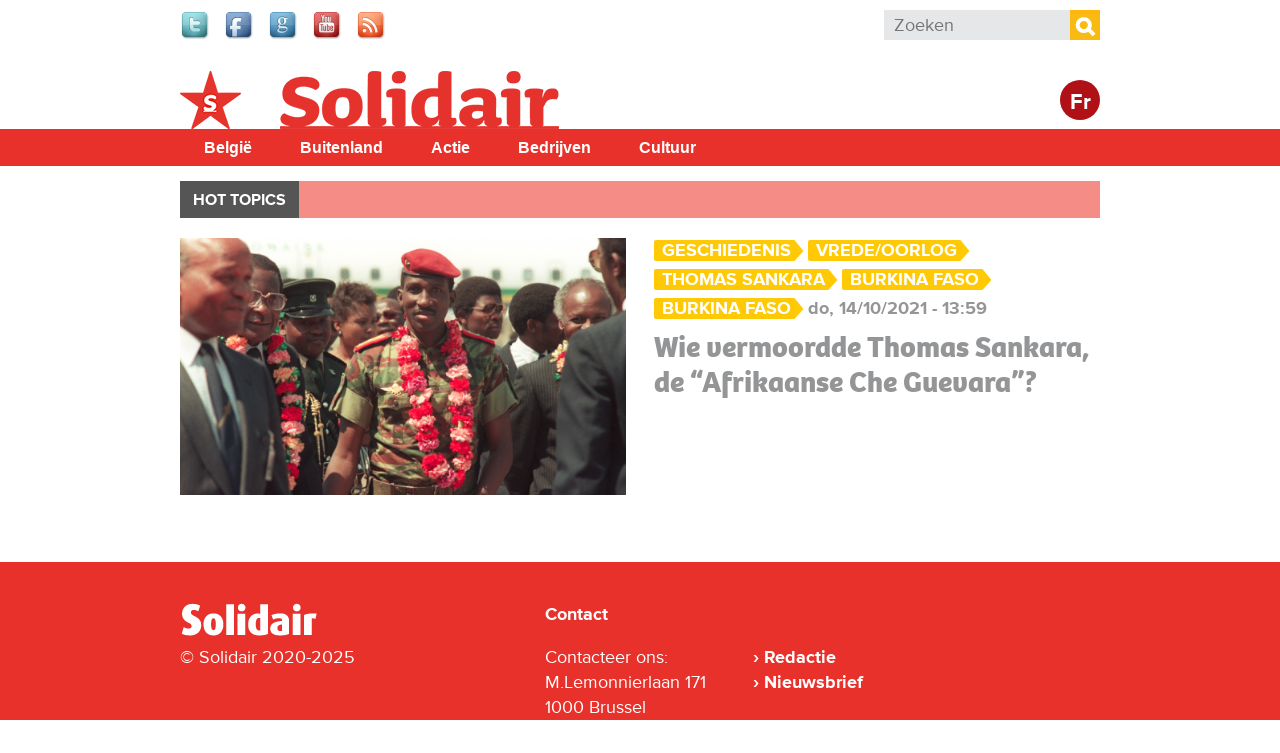

--- FILE ---
content_type: text/html; charset=utf-8
request_url: https://www.solidair.org/taxonomy/term/9990
body_size: 5774
content:
<!doctype html>
  <!--[if IEMobile 7]><html class="ie iem7" lang="nl" dir="ltr"><![endif]-->
  <!--[if lte IE 6]><html class="ie lt-ie9 lt-ie8 lt-ie7" lang="nl" dir="ltr"><![endif]-->
  <!--[if (IE 7)&(!IEMobile)]><html class="ie lt-ie9 lt-ie8" lang="nl" dir="ltr"><![endif]-->
  <!--[if IE 8]><html class="ie lt-ie9" lang="nl" dir="ltr"><![endif]-->
  <!--[if (gte IE 9)|(gt IEMobile 7)]><html class="ie" lang="nl" dir="ltr"
  xmlns:fb="http://www.facebook.com/2008/fbml"
  xmlns:og="http://ogp.me/ns#"
  xmlns:article="http://ogp.me/ns/article#"
  xmlns:book="http://ogp.me/ns/book#"
  xmlns:profile="http://ogp.me/ns/profile#"
  xmlns:video="http://ogp.me/ns/video#"
  xmlns:product="http://ogp.me/ns/product#"
  xmlns:content="http://purl.org/rss/1.0/modules/content/"
  xmlns:dc="http://purl.org/dc/terms/"
  xmlns:foaf="http://xmlns.com/foaf/0.1/"
  xmlns:rdfs="http://www.w3.org/2000/01/rdf-schema#"
  xmlns:sioc="http://rdfs.org/sioc/ns#"
  xmlns:sioct="http://rdfs.org/sioc/types#"
  xmlns:skos="http://www.w3.org/2004/02/skos/core#"
  xmlns:xsd="http://www.w3.org/2001/XMLSchema#"
  xmlns:schema="http://schema.org/"><![endif]-->
  <![if !IE]><html lang="nl" dir="ltr"
  xmlns:fb="http://www.facebook.com/2008/fbml"
  xmlns:og="http://ogp.me/ns#"
  xmlns:article="http://ogp.me/ns/article#"
  xmlns:book="http://ogp.me/ns/book#"
  xmlns:profile="http://ogp.me/ns/profile#"
  xmlns:video="http://ogp.me/ns/video#"
  xmlns:product="http://ogp.me/ns/product#"
  xmlns:content="http://purl.org/rss/1.0/modules/content/"
  xmlns:dc="http://purl.org/dc/terms/"
  xmlns:foaf="http://xmlns.com/foaf/0.1/"
  xmlns:rdfs="http://www.w3.org/2000/01/rdf-schema#"
  xmlns:sioc="http://rdfs.org/sioc/ns#"
  xmlns:sioct="http://rdfs.org/sioc/types#"
  xmlns:skos="http://www.w3.org/2004/02/skos/core#"
  xmlns:xsd="http://www.w3.org/2001/XMLSchema#"
  xmlns:schema="http://schema.org/"><![endif]>
  <head>

  <meta charset="utf-8" />
<meta name="robots" content="max-snippet:-1, max-image-preview:large, max-video-preview:-1"/><meta name="viewport" content="width=device-width, initial-scale=1, maximum-scale=1" />
<link rel="shortcut icon" href="https://www.solidair.org/sites/default/files/favicon.ico" type="image/vnd.microsoft.icon" />
<meta name="generator" content="Drupal 7 (http://drupal.org)" />
<meta property="fb:app_id" content="318748321510888" />
<meta property="og:site_name" content="Solidair" />
<meta property="og:type" content="article" />
<meta property="og:url" content="https://www.solidair.org/taxonomy/term/9990" />
<meta property="og:title" content="Burkina Faso" />
<meta name="twitter:title" content="Burkina Faso" />
  <title>Burkina Faso | Solidair</title>
  <script type="text/javascript" src="//use.typekit.net/jbz4qtl.js"></script><script type="text/javascript">try{Typekit.load();}catch(e){}</script>
  <link type="text/css" rel="stylesheet" href="https://www.solidair.org/sites/default/files/css/css_lQaZfjVpwP_oGNqdtWCSpJT1EMqXdMiU84ekLLxQnc4.css" media="all" />
<link type="text/css" rel="stylesheet" href="https://www.solidair.org/sites/default/files/css/css_wHBJ2CG6NoExMNjk_WCKz91tSDx84Cl6qVgtlQQri0U.css" media="all" />
<link type="text/css" rel="stylesheet" href="https://www.solidair.org/sites/default/files/css/css_ju26nlexQhtG_wpluu0W5gGH0bqQUSWo-V2kMYRofmo.css" media="all" />

<!--[if lt IE 9]>
<link type="text/css" rel="stylesheet" href="https://www.solidair.org/sites/default/files/css/css_T5fP1lfUbsZdUPPgbIIZ9yM_-QZeNy2oisIe-cPcC-g.css" media="screen, projection" />
<![endif]-->

<!--[if gt IE 8]><!-->
<link type="text/css" rel="stylesheet" href="https://www.solidair.org/sites/default/files/css/css_XIAKWmpKncE02Knmr8fcqobaMXwITVHRfLpYovdXz8k.css" media="screen, projection, print" />
<!--<![endif]-->
<link type="text/css" rel="stylesheet" href="https://www.solidair.org/sites/default/files/css/css_2ESZSlRttVNdeK0dgjy2XCqJ_YBYL5vVju7jLZ9Lp-c.css" media="all" />
<link type="text/css" rel="stylesheet" href="https://www.solidair.org/sites/default/files/css/css_QCyTkB1wiQM0oGog6FzDhujdw153r-eAaZVSragV88Y.css" media="print" />
<link type="text/css" rel="stylesheet" href="https://www.solidair.org/sites/default/files/css/css_qXpjQwI3sSGOCaYBFzrfvpEC4KjELuETK8eSA0sJjEg.css" media="all" />
<link type="text/css" rel="stylesheet" href="https://fonts.googleapis.com/css?family=Open+Sans+Condensed:700&amp;subset=latin-ext" media="all" />
  <script type="text/javascript" src="https://www.solidair.org/sites/default/files/js/js_JDqIMQUwCziAIyAXFlXIbQ-XTrwzmjGSKLnZE2Prk74.js"></script>
<script type="text/javascript" src="https://www.solidair.org/sites/default/files/js/js_onbE0n0cQY6KTDQtHO_E27UBymFC-RuqypZZ6Zxez-o.js"></script>
<script type="text/javascript" src="https://www.solidair.org/sites/default/files/js/js_GE4JvCupQ0LgSTQJt4RYXMjLvAK2XeggTejA2CIO4Yc.js"></script>
<script type="text/javascript" src="https://www.solidair.org/sites/default/files/js/js_z0SW6WA8ztSU_6PPiLfVNcccbsSKMXiearBvYwSwJD0.js"></script>
<script type="text/javascript">
<!--//--><![CDATA[//><!--
(function(i,s,o,g,r,a,m){i["GoogleAnalyticsObject"]=r;i[r]=i[r]||function(){(i[r].q=i[r].q||[]).push(arguments)},i[r].l=1*new Date();a=s.createElement(o),m=s.getElementsByTagName(o)[0];a.async=1;a.src=g;m.parentNode.insertBefore(a,m)})(window,document,"script","https://www.google-analytics.com/analytics.js","ga");ga("create", "UA-48313209-1", {"cookieDomain":"auto"});ga("send", "pageview");
//--><!]]>
</script>
<script type="text/javascript" src="https://www.solidair.org/sites/default/files/js/js_PrCDyBdyfAOd5zqv-qzKdJS0VgE05xz1LHJAEAbGoGA.js"></script>
<script type="text/javascript" src="https://www.solidair.org/sites/default/files/js/js_Fbo84mhNBxmTNK9d7k9oXXQEsexUdgqUz3yLgXswj18.js"></script>
<script type="text/javascript">
<!--//--><![CDATA[//><!--
jQuery.extend(Drupal.settings, {"basePath":"\/","pathPrefix":"","setHasJsCookie":0,"ajaxPageState":{"theme":"theme_solidair","theme_token":"GPggbanWnNIl1rRZ3_fxZp7TW7HbXPI9DAJjGbLwY4Q","js":{"sites\/all\/modules\/contrib\/addthis\/addthis.js":1,"misc\/jquery.js":1,"misc\/jquery-extend-3.4.0.js":1,"misc\/jquery-html-prefilter-3.5.0-backport.js":1,"misc\/jquery.once.js":1,"misc\/drupal.js":1,"misc\/form-single-submit.js":1,"sites\/all\/modules\/contrib\/caption_filter\/js\/caption-filter.js":1,"public:\/\/languages\/nl_POhYn9_GwL9YMuKFsJnTqYDSx3nrq9qIQ6JWl94d-aA.js":1,"sites\/all\/libraries\/colorbox\/jquery.colorbox-min.js":1,"sites\/all\/modules\/contrib\/colorbox\/js\/colorbox.js":1,"sites\/all\/modules\/contrib\/colorbox\/styles\/default\/colorbox_style.js":1,"sites\/all\/modules\/contrib\/colorbox\/js\/colorbox_load.js":1,"sites\/all\/modules\/contrib\/google_analytics\/googleanalytics.js":1,"0":1,"sites\/all\/libraries\/superfish\/jquery.hoverIntent.minified.js":1,"sites\/all\/libraries\/superfish\/sfsmallscreen.js":1,"sites\/all\/libraries\/superfish\/supposition.js":1,"sites\/all\/libraries\/superfish\/superfish.js":1,"sites\/all\/libraries\/superfish\/supersubs.js":1,"sites\/all\/modules\/contrib\/superfish\/superfish.js":1,"sites\/all\/themes\/pvdaplus_nationaal\/js\/scripts.js":1,"sites\/all\/themes\/theme_solidair\/js\/lib\/jquery.cycle2.js":1,"sites\/all\/themes\/theme_solidair\/js\/solidair.js":1},"css":{"modules\/system\/system.base.css":1,"sites\/all\/modules\/contrib\/calendar\/css\/calendar_multiday.css":1,"sites\/all\/modules\/contrib\/date\/date_api\/date.css":1,"sites\/all\/modules\/contrib\/date\/date_popup\/themes\/datepicker.1.7.css":1,"sites\/all\/modules\/contrib\/domain\/domain_nav\/domain_nav.css":1,"sites\/all\/modules\/custom\/pvdaptb\/pvdaptb.css":1,"sites\/all\/modules\/contrib\/views\/css\/views.css":1,"sites\/all\/modules\/contrib\/caption_filter\/caption-filter.css":1,"sites\/all\/modules\/contrib\/colorbox\/styles\/default\/colorbox_style.css":1,"sites\/all\/modules\/contrib\/ctools\/css\/ctools.css":1,"sites\/all\/modules\/contrib\/panels\/css\/panels.css":1,"sites\/all\/modules\/contrib\/panels\/plugins\/layouts\/onecol\/onecol.css":1,"sites\/all\/modules\/contrib\/ds\/layouts\/ds_2col_stacked_fluid\/ds_2col_stacked_fluid.css":1,"sites\/all\/libraries\/superfish\/css\/superfish.css":1,"sites\/all\/libraries\/superfish\/css\/superfish-smallscreen.css":1,"sites\/all\/libraries\/superfish\/style\/simple\/simple.css":1,"sites\/all\/themes\/pvdaplus_nationaal\/css\/ie.css":1,"sites\/all\/themes\/pvdaplus_nationaal\/css\/screen.css":1,"sites\/all\/themes\/pvdaplus_nationaal\/css\/print.css":1,"sites\/all\/themes\/theme_solidair\/css\/style.css":1,"sites\/all\/themes\/theme_solidair\/css\/layout.css":1,"sites\/all\/themes\/theme_solidair\/css\/print.css":1,"sites\/default\/files\/fontyourface\/font.css":1,"https:\/\/fonts.googleapis.com\/css?family=Open+Sans+Condensed:700\u0026subset=latin-ext":1}},"colorbox":{"opacity":"0.85","current":"{current} van {total}","previous":"\u00ab Vorige","next":"Volgende \u00bb","close":"Sluiten","maxWidth":"98%","maxHeight":"98%","fixed":true,"mobiledetect":true,"mobiledevicewidth":"480px","file_public_path":"\/sites\/default\/files","specificPagesDefaultValue":"admin*\nimagebrowser*\nimg_assist*\nimce*\nnode\/add\/*\nnode\/*\/edit\nprint\/*\nprintpdf\/*\nsystem\/ajax\nsystem\/ajax\/*"},"googleanalytics":{"trackOutbound":1,"trackMailto":1,"trackDownload":1,"trackDownloadExtensions":"7z|aac|arc|arj|asf|asx|avi|bin|csv|doc|exe|flv|gif|gz|gzip|hqx|jar|jpe?g|js|mp(2|3|4|e?g)|mov(ie)?|msi|msp|pdf|phps|png|ppt|qtm?|ra(m|r)?|sea|sit|tar|tgz|torrent|txt|wav|wma|wmv|wpd|xls|xml|z|zip","trackColorbox":1},"urlIsAjaxTrusted":{"\/taxonomy\/term\/9990":true},"superfish":{"6":{"id":"6","sf":{"animation":{"opacity":"show","height":"show"},"speed":"fast"},"plugins":{"smallscreen":{"mode":"window_width","breakpointUnit":"px","expandText":"Uitklappen","collapseText":"Inklappen","title":"Solidair main menu"},"supposition":true,"supersubs":true}}}});
//--><!]]>
</script>
  
<!--[if lt IE 9]>
<script src="//html5shiv.googlecode.com/svn/trunk/html5.js"></script>
<![endif]-->
</head>
<body class="html not-front not-logged-in no-sidebars page-taxonomy page-taxonomy-term page-taxonomy-term- page-taxonomy-term-9990 domain-solidair-org i18n-nl" >

  <!-- facebook -->
    <div id="fb-root"></div>
  <script>(function(d, s, id) {
    var js, fjs = d.getElementsByTagName(s)[0];
    if (d.getElementById(id)) return;
    js = d.createElement(s); js.id = id;
    js.src = "//connect.facebook.net/nl_NL/all.js#xfbml=1&appId=542566659100238";
    fjs.parentNode.insertBefore(js, fjs);
  }(document, 'script', 'facebook-jssdk'));</script>

    
<div id="page-wrapper">

  <div id="page">

    <header class="header" role="banner">
      <div class="section clearfix">
          <div class="region region-header">
    

<div id="block-on-the-web-0" class="block block-on-the-web">

    
  <div class="content">
    <span class="on-the-web otw-twitter"><a href="https://twitter.com/solidair_org" title="Find Solidair on Twitter" rel="nofollow" target="_blank"><img typeof="foaf:Image" src="https://www.solidair.org/sites/all/modules/contrib/on_the_web/images/lg/twitter.png" alt="Find Solidair on Twitter" title="Find Solidair on Twitter" /></a></span><span class="on-the-web otw-facebook"><a href="https://www.facebook.com/solidair.org" title="Find Solidair on Facebook" rel="nofollow" target="_blank"><img typeof="foaf:Image" src="https://www.solidair.org/sites/all/modules/contrib/on_the_web/images/lg/facebook.png" alt="Find Solidair on Facebook" title="Find Solidair on Facebook" /></a></span><span class="on-the-web otw-google"><a href="https://plus.google.com/u/0/b/113672571278865954405/113672571278865954405/posts" title="Find Solidair on Google+" rel="nofollow" target="_blank"><img typeof="foaf:Image" src="https://www.solidair.org/sites/all/modules/contrib/on_the_web/images/lg/google.png" alt="Find Solidair on Google+" title="Find Solidair on Google+" /></a></span><span class="on-the-web otw-youtube"><a href="https://www.youtube.com/user/solidairbelgie" title="Find Solidair on YouTube" rel="nofollow" target="_blank"><img typeof="foaf:Image" src="https://www.solidair.org/sites/all/modules/contrib/on_the_web/images/lg/youtube.png" alt="Find Solidair on YouTube" title="Find Solidair on YouTube" /></a></span><span class="on-the-web otw-rss"><a href="http://www.solidair.org/rss.xml" title="Solidair RSS feed" rel="nofollow" target="_blank"><img typeof="foaf:Image" src="https://www.solidair.org/sites/all/modules/contrib/on_the_web/images/lg/rss.png" alt="Solidair RSS feed" title="Solidair RSS feed" /></a></span>  </div>
</div>

<div id="block-search-form" class="block block-search">

    
  <div class="content">
    <form action="/taxonomy/term/9990" method="post" id="search-block-form" accept-charset="UTF-8"><div><div class="container-inline">
      <h2 class="element-invisible">Zoekveld</h2>
    <div class="form-item form-type-textfield form-item-search-block-form">
  <label class="element-invisible" for="edit-search-block-form--2">Zoeken </label>
 <input title="Geef de woorden op waarnaar u wilt zoeken." placeholder="Zoeken" type="search" id="edit-search-block-form--2" name="search_block_form" value="" size="15" maxlength="128" class="form-text" />
</div>
<div class="form-actions form-wrapper" id="edit-actions"><input type="submit" id="edit-submit" name="op" value="Zoeken" class="form-submit" /></div><input type="hidden" name="form_build_id" value="form-MUP047Sk0yukbvoA7kBJR-b95G8SRUvyMYjJQjdPAlE" />
<input type="hidden" name="form_id" value="search_block_form" />
</div>
</div></form>  </div>
</div>  </div>

              </div>
    </header> <!-- /.section, /#header -->

    <div class="meta">
      <div class="section clearfix">
              </div>
    </div>

    <div id="banner">
      <div class="section clearfix">
<!--
        <div class="slogan-wrapper">
                      <a href="/" class="slogan">Digitaal dagblad van de PVDA Partij&nbsp;Van&nbsp;De&nbsp;Arbeid&nbsp;van&nbsp;België</a>
                  </div>
-->
        <figure class="logo">
          <a href="/" title="Home" rel="home">
            <img src="https://www.solidair.org/sites/all/themes/theme_solidair/logo.png" alt="Home" />
          </a>
        </figure>

        <div class="switch">
                      <a class="language-switch" href="http://solidaire.org">Fr</a>
                  </div>

                              <p class="site-name element-invisible"><a href="/" title="Home" rel="home">Solidair</a></p>
                  
              </div>
    </div> <!-- /.section, /#banner -->
<!--
          <div class="main-navigation" role="contentinfo">
        <div class="section">
          <div class="item-list"><ul><li class="first"><a href="/">Home</a></li>
<li><a href="/magazine/belgie">België</a></li>
<li><a href="/magazine/buitenland">Buitenland</a></li>
<li><a href="/magazine/actie">Actie</a></li>
<li><a href="/magazine/bedrijven">Bedrijven</a></li>
<li><a href="/magazine/cultuur">Cultuur</a></li>
<li class="last"><a href="/magazine/klimaat">Klimaat</a></li>
</ul></div>        </div>
      </div>
    -->
    <div id="solnavigation" role="contentinfo" class="clearfix"><div class="section">
        <div class="region region-navigation">
    

<div id="block-superfish-6" class="block block-superfish">

    
  <div class="content">
    <ul id="superfish-6" class="menu sf-menu sf-menu-solidair-main-menu sf-horizontal sf-style-simple sf-total-items-5 sf-parent-items-0 sf-single-items-5"><li id="menu-4338-6" class="first odd sf-item-1 sf-depth-1 sf-no-children"><a href="/taxonomy/term/6078" title="België" class="sf-depth-1">België</a></li><li id="menu-4339-6" class="middle even sf-item-2 sf-depth-1 sf-no-children"><a href="/taxonomy/term/6077" title="Buitenland" class="sf-depth-1">Buitenland</a></li><li id="menu-4340-6" class="middle odd sf-item-3 sf-depth-1 sf-no-children"><a href="/taxonomy/term/6079" title="Actie" class="sf-depth-1">Actie</a></li><li id="menu-4341-6" class="middle even sf-item-4 sf-depth-1 sf-no-children"><a href="/taxonomy/term/6080" title="Bedrijven" class="sf-depth-1">Bedrijven</a></li><li id="menu-4342-6" class="last odd sf-item-5 sf-depth-1 sf-no-children"><a href="/taxonomy/term/6081" title="Cultuur" class="sf-depth-1">Cultuur</a></li></ul>  </div>
</div>  </div>
    </div></div> <!-- /.section, /#navigation -->

          <div role="contentinfo">
        <div class="section">
          <nav class="featured-nav clearfix">
            <h2>Hot topics</h2>
            <ul class="menu"></ul>          </nav>
        </div>
      </div>
    
    <div id="main-wrapper"><div id="main" class="clearfix">

      <div id="content" class="column" role="main"><div class="section clearfix">
                                
        
                          <div class="region region-content">
    

<div id="block-system-main" class="block block-system">

    
  <div class="content">
    <div class="panel-display panel-1col clearfix" >
  <div class="panel-panel panel-col">
    <div><div class="panel-pane pane-block pane-solidair-solidair-news-per-section pane-solidair"  >
  
      
  
  <div class="pane-content">
    <div class="item-list"><ul><li class="first last"><div class="ds-2col-stacked-fluid node node-article node-promoted view-mode-solidair_2col_teaser clearfix">

  
  
      <div class="group-left">
      <div class="field field-name-field-article-main-img"><a href="/artikels/wie-vermoordde-thomas-sankara-de-afrikaanse-che-guevara"><img typeof="foaf:Image" src="https://www.solidair.org/sites/default/files/styles/home_focus/public/images/2021/10/14/screenshotfrom2021-10-1316-28-32.png?itok=a3JfJNxC" alt="" title="President Thomas Sankara in 1986, een jaar voor zijn moord. (Foto AFP)" /></a></div>    </div>
  
      <div class="group-right">
      <span class="even tag"><a href="/taxonomy/term/3511" typeof="skos:Concept" property="rdfs:label skos:prefLabel" datatype="">Geschiedenis</a></span><span class="odd tag"><a href="/taxonomy/term/3541" typeof="skos:Concept" property="rdfs:label skos:prefLabel" datatype="">Vrede/Oorlog</a></span><span class="even tag"><a href="/taxonomy/term/9989" typeof="skos:Concept" property="rdfs:label skos:prefLabel" datatype="">Thomas Sankara</a></span><span class="odd tag"><a href="/taxonomy/term/9990" typeof="skos:Concept" property="rdfs:label skos:prefLabel" datatype="" class="active">Burkina Faso</a></span><span class="even tag"><a href="/taxonomy/term/2398" typeof="skos:Concept" property="rdfs:label skos:prefLabel" datatype="">Burkina Faso</a></span><span class="even date">do, 14/10/2021 - 13:59</span><div class="field field-name-title"><h2><a href="/artikels/wie-vermoordde-thomas-sankara-de-afrikaanse-che-guevara">Wie vermoordde Thomas Sankara, de “Afrikaanse Che Guevara”?</a></h2></div>    </div>
  
  </div></li>
</ul></div>  </div>

  
  </div>
</div>
  </div>
</div>
  </div>
</div>  </div>
              </div></div> <!-- /.section, /#content -->

      
    </div></div> <!-- /#main, /#main-wrapper -->

    <footer id="footer" role="contentinfo"><div class="section">
      <div class="first">
        <figure class="logo">
          <a href="/" title="Home" rel="home">
                          <img src="/sites/all/themes/theme_solidair/images/footer-logo-nl.png" alt="Home" />
                      </a>
        </figure>

                <span class="copyright">&copy; Solidair 2020-2025</span>
        
      </div>

      <div class="second">
        <h2>Contact</h2>
                  <span>Contacteer ons:</span><br />
          <span>M.Lemonnierlaan 171</span><br />
          <span>1000 Brussel</span><br />

              </div>

      <div class="third">
          <div class="region region-footer">
    

<div id="block-menu-menu-solidair-footer" class="block block-menu">

    
  <div class="content">
    <ul class="menu"><li class="first leaf"><a href="mailto:solidair@solidair.org">Redactie</a></li>
<li class="last leaf"><a href="/nieuwsbrief">Nieuwsbrief</a></li>
</ul>  </div>
</div>  </div>
      </div>

    </div></footer> <!-- /.section, /#footer -->

  </div> <!-- /#page -->

</div> <!-- /#page-wrapper -->
  <script type="text/javascript" src="https://www.solidair.org/sites/default/files/js/js_MLVgtzZ1ORq9krYqkeOsRay6ou_T-0QZytivuM9tTT8.js"></script>

</body>
</html>
